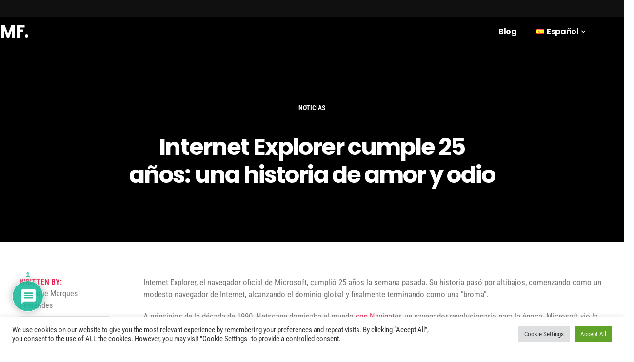

--- FILE ---
content_type: text/css
request_url: https://marquesfernandes.com/wp-content/uploads/elementor/css/post-53.css?ver=1768974054
body_size: 702
content:
.elementor-53 .elementor-element.elementor-element-2202cb7d:not(.elementor-motion-effects-element-type-background), .elementor-53 .elementor-element.elementor-element-2202cb7d > .elementor-motion-effects-container > .elementor-motion-effects-layer{background-color:#1b1b1b;}.elementor-53 .elementor-element.elementor-element-2202cb7d{transition:background 0.3s, border 0.3s, border-radius 0.3s, box-shadow 0.3s;padding:140px 30px 140px 30px;}.elementor-53 .elementor-element.elementor-element-2202cb7d > .elementor-background-overlay{transition:background 0.3s, border-radius 0.3s, opacity 0.3s;}.elementor-bc-flex-widget .elementor-53 .elementor-element.elementor-element-6ad1c903.elementor-column .elementor-widget-wrap{align-items:center;}.elementor-53 .elementor-element.elementor-element-6ad1c903.elementor-column.elementor-element[data-element_type="column"] > .elementor-widget-wrap.elementor-element-populated{align-content:center;align-items:center;}.elementor-53 .elementor-element.elementor-element-6ad1c903 > .elementor-element-populated{margin:0px 020px 0px 0px;--e-column-margin-right:020px;--e-column-margin-left:0px;padding:0px 0px 0px 0px;}.elementor-widget-heading .elementor-heading-title{font-family:var( --e-global-typography-primary-font-family ), Sans-serif;font-weight:var( --e-global-typography-primary-font-weight );color:var( --e-global-color-primary );}.elementor-53 .elementor-element.elementor-element-23fc173f > .elementor-widget-container{margin:0px 0px 20px 0px;}.elementor-53 .elementor-element.elementor-element-23fc173f{text-align:start;}.elementor-53 .elementor-element.elementor-element-23fc173f .elementor-heading-title{font-family:"Poppins", Sans-serif;font-size:48px;font-weight:700;line-height:58px;color:#ffffff;}.elementor-53 .elementor-element.elementor-element-6934b2d6 > .elementor-widget-container{margin:0px 0px 40px 0px;}.elementor-53 .elementor-element.elementor-element-6934b2d6{text-align:start;}.elementor-53 .elementor-element.elementor-element-6934b2d6 .elementor-heading-title{font-family:"Roboto Condensed", Sans-serif;font-size:18px;font-weight:700;text-transform:uppercase;line-height:17px;letter-spacing:0px;color:#e9204f;}.elementor-53 .elementor-element.elementor-element-5d549469 > .elementor-widget-container{margin:0px 0px 50px 0px;}.elementor-53 .elementor-element.elementor-element-5d549469 .elementor-heading-title{font-family:"Roboto Condensed", Sans-serif;font-size:18px;font-weight:300;line-height:26px;color:#acacac;}.elementor-53 .elementor-element.elementor-element-5ecca835{--grid-template-columns:repeat(0, auto);--icon-size:20px;--grid-column-gap:8px;--grid-row-gap:0px;}.elementor-53 .elementor-element.elementor-element-5ecca835 .elementor-social-icon{background-color:rgba(173,173,173,0);--icon-padding:0.7em;border-style:solid;border-width:2px 2px 2px 2px;border-color:#e9204f;}.elementor-53 .elementor-element.elementor-element-5ecca835 .elementor-social-icon:hover{background-color:rgba(233,32,79,0);}.elementor-53 .elementor-element.elementor-element-5ecca835 .elementor-social-icon:hover i{color:#e9204f;}.elementor-53 .elementor-element.elementor-element-5ecca835 .elementor-social-icon:hover svg{fill:#e9204f;}.elementor-bc-flex-widget .elementor-53 .elementor-element.elementor-element-198f88b8.elementor-column .elementor-widget-wrap{align-items:center;}.elementor-53 .elementor-element.elementor-element-198f88b8.elementor-column.elementor-element[data-element_type="column"] > .elementor-widget-wrap.elementor-element-populated{align-content:center;align-items:center;}.elementor-53 .elementor-element.elementor-element-198f88b8 > .elementor-element-populated{margin:0px 0px 0px 50px;--e-column-margin-right:0px;--e-column-margin-left:50px;padding:0px 0px 0px 0px;}.elementor-53 .elementor-element.elementor-element-7a262b37:not(.elementor-motion-effects-element-type-background), .elementor-53 .elementor-element.elementor-element-7a262b37 > .elementor-motion-effects-container > .elementor-motion-effects-layer{background-color:#000000;}.elementor-53 .elementor-element.elementor-element-7a262b37{transition:background 0.3s, border 0.3s, border-radius 0.3s, box-shadow 0.3s;padding:30px 30px 030px 30px;}.elementor-53 .elementor-element.elementor-element-7a262b37 > .elementor-background-overlay{transition:background 0.3s, border-radius 0.3s, opacity 0.3s;}.elementor-bc-flex-widget .elementor-53 .elementor-element.elementor-element-100dbb2.elementor-column .elementor-widget-wrap{align-items:center;}.elementor-53 .elementor-element.elementor-element-100dbb2.elementor-column.elementor-element[data-element_type="column"] > .elementor-widget-wrap.elementor-element-populated{align-content:center;align-items:center;}.elementor-53 .elementor-element.elementor-element-100dbb2 > .elementor-element-populated{padding:0px 0px 0px 0px;}.elementor-widget-text-editor{font-family:var( --e-global-typography-text-font-family ), Sans-serif;font-weight:var( --e-global-typography-text-font-weight );color:var( --e-global-color-text );}.elementor-widget-text-editor.elementor-drop-cap-view-stacked .elementor-drop-cap{background-color:var( --e-global-color-primary );}.elementor-widget-text-editor.elementor-drop-cap-view-framed .elementor-drop-cap, .elementor-widget-text-editor.elementor-drop-cap-view-default .elementor-drop-cap{color:var( --e-global-color-primary );border-color:var( --e-global-color-primary );}.elementor-53 .elementor-element.elementor-element-53e779a2 > .elementor-widget-container{margin:0px 0px 0px 0px;padding:0px 0px 0px 0px;}.elementor-53 .elementor-element.elementor-element-53e779a2{columns:1;font-family:"Roboto Condensed", Sans-serif;font-size:15px;line-height:24px;color:#747474;}.elementor-bc-flex-widget .elementor-53 .elementor-element.elementor-element-5b9fe8f7.elementor-column .elementor-widget-wrap{align-items:center;}.elementor-53 .elementor-element.elementor-element-5b9fe8f7.elementor-column.elementor-element[data-element_type="column"] > .elementor-widget-wrap.elementor-element-populated{align-content:center;align-items:center;}.elementor-53 .elementor-element.elementor-element-5b9fe8f7 > .elementor-element-populated{padding:0px 0px 0px 0px;}@media(min-width:768px){.elementor-53 .elementor-element.elementor-element-6ad1c903{width:33.796%;}.elementor-53 .elementor-element.elementor-element-198f88b8{width:66.204%;}}@media(max-width:1024px) and (min-width:768px){.elementor-53 .elementor-element.elementor-element-6ad1c903{width:100%;}.elementor-53 .elementor-element.elementor-element-198f88b8{width:100%;}.elementor-53 .elementor-element.elementor-element-100dbb2{width:100%;}.elementor-53 .elementor-element.elementor-element-5b9fe8f7{width:100%;}}@media(max-width:1024px){.elementor-53 .elementor-element.elementor-element-2202cb7d{padding:70px 30px 70px 30px;}.elementor-53 .elementor-element.elementor-element-6ad1c903 > .elementor-element-populated{margin:0px 0px 0px 0px;--e-column-margin-right:0px;--e-column-margin-left:0px;padding:0px 0px 0px 0px;}.elementor-53 .elementor-element.elementor-element-6934b2d6 > .elementor-widget-container{margin:0px 0px 40px 0px;}.elementor-53 .elementor-element.elementor-element-6934b2d6 .elementor-heading-title{font-size:17px;}.elementor-53 .elementor-element.elementor-element-5ecca835 .elementor-widget-container{text-align:left;}.elementor-53 .elementor-element.elementor-element-5ecca835 > .elementor-widget-container{margin:0px 0px 30px 0px;}.elementor-53 .elementor-element.elementor-element-198f88b8 > .elementor-element-populated{margin:0px 0px 0px 0px;--e-column-margin-right:0px;--e-column-margin-left:0px;padding:0px 0px 0px 0px;}.elementor-53 .elementor-element.elementor-element-53e779a2{text-align:center;}}@media(max-width:767px){.elementor-53 .elementor-element.elementor-element-23fc173f{text-align:start;}.elementor-53 .elementor-element.elementor-element-6934b2d6 > .elementor-widget-container{margin:0px 0px 20px 0px;}.elementor-53 .elementor-element.elementor-element-6934b2d6{text-align:start;}.elementor-53 .elementor-element.elementor-element-5ecca835 .elementor-widget-container{text-align:left;}}